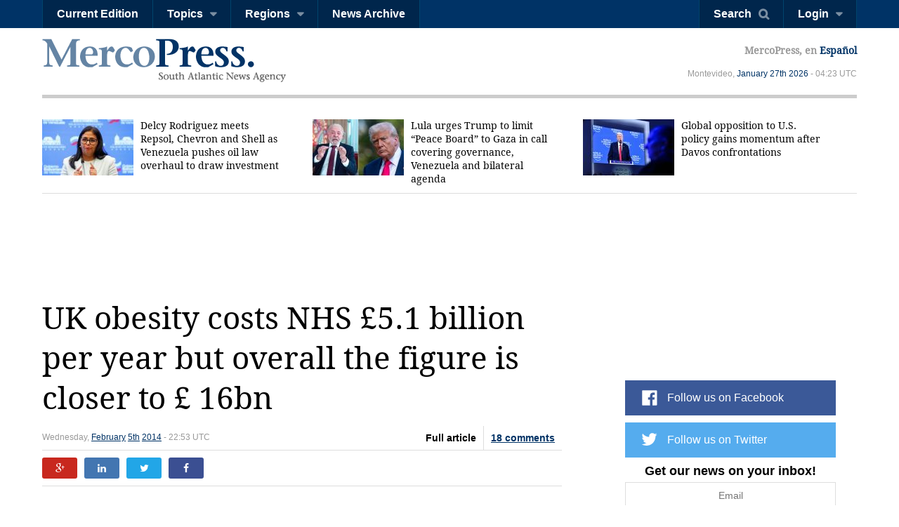

--- FILE ---
content_type: text/html; charset=utf-8
request_url: https://en.mercopress.com/2014/02/05/uk-obesity-costs-nhs-5.1-billion-per-year-but-overall-the-figure-is-closer-to-16bn
body_size: 7388
content:
<!DOCTYPE html>
<html>    
    <head>


		
<script async src="https://pagead2.googlesyndication.com/pagead/js/adsbygoogle.js"></script>
<script>
     (adsbygoogle = window.adsbygoogle || []).push({
          google_ad_client: "ca-pub-0810421337684776",
          enable_page_level_ads: true
     });
</script>


<script async custom-element="amp-auto-ads"
        src="https://cdn.ampproject.org/v0/amp-auto-ads-0.1.js">
</script>


        <meta charset="utf-8">
        <meta name="viewport" content="width=device-width, initial-scale=1.0">
        <title>UK obesity costs NHS £5.1 billion per year but overall the figure is closer to £ 16bn &mdash; MercoPress</title>
        <meta name="title" content="UK obesity costs NHS £5.1 billion per year but overall the figure is closer to £ 16bn &mdash; MercoPress" />
           
        <meta property="og:title" content="UK obesity costs NHS &pound;5.1 billion per year but overall the figure is closer to &pound; 16bn"/>
        <meta property="og:type" content="article"/>
        <meta property="og:url" content="https://en.mercopress.com/2014/02/05/uk-obesity-costs-nhs-5.1-billion-per-year-but-overall-the-figure-is-closer-to-16bn"/>
        <meta property="og:image" content="https://en.mercopress.com/data/cache/noticias/43334/600x315/obesidad-uk.jpg"/>
        <meta property="og:site_name" content="MercoPress"/>
        <meta property="fb:app_id" content="117948204895650"/>
        <meta property="og:description"  content="Obesity costs the United Kingdom National Health Service, NHS &pound;5.1 billion per year, according to latest estimates. But National Audit Office (NAO) figures suggest obesity is not solely a burden on the NHS."/>
        
        <meta name="twitter:card" content="summary" />
        <meta name="twitter:title" content="UK obesity costs NHS &pound;5.1 billion per year but overall the figure is closer to &pound; 16bn" />
        <meta name="twitter:description" content="Obesity costs the United Kingdom National Health Service, NHS &pound;5.1 billion per year, according to latest estimates. But National Audit Office (NAO) figures suggest obesity is not solely a burden on the NHS." />
        <meta name="twitter:image" content="http://en.mercopress.com/data/cache/noticias/43334/600x315/obesidad-uk.jpg" />
        <meta name="twitter:url" content="https://en.mercopress.com/2014/02/05/uk-obesity-costs-nhs-5.1-billion-per-year-but-overall-the-figure-is-closer-to-16bn" />  
        
                <meta name="description" content="Obesity costs the United Kingdom National Health Service, NHS £5.1 billion per year, according to latest estimates. But National Audit Office (NAO) figures suggest obesity is not solely a burden on the NHS." />
        <meta name="keywords" content="" />
        <link rel="canonical" href="https://en.mercopress.com/2014/02/05/uk-obesity-costs-nhs-5.1-billion-per-year-but-overall-the-figure-is-closer-to-16bn" />
        <meta name="language" content="en" />
        <meta http-equiv="Content-Language" content="en" />
        <meta http-equiv="imagetoolbar" content="no" />
        <meta http-equiv="Content-Type" content="text/html; charset=utf-8" />
        <link rel="icon" href="/favicon.ico" type="image/x-icon" />
        <link rel="shortcut icon" href="/favicon.ico" type="image/x-icon" />
        <link rel="alternate" type="application/rss+xml" title="Main Rss" href="/rss/" />
                <link rel='stylesheet' href='/web/cache/css/all-en.css?v=2' media='all' /> 
<link rel='stylesheet' href='/web/cache/css/screen-en.css?v=2' media='screen' /> 

        <script async src="//pagead2.googlesyndication.com/pagead/js/adsbygoogle.js"></script>
        <script>
            (adsbygoogle = window.adsbygoogle || []).push({
                google_ad_client: "ca-pub-0810421337684776",
                enable_page_level_ads: true
            });
        </script>

        <meta property="fb:pages" content="139220750082" />
        
        
        <script type="text/javascript">
            var CANONICAL = "https://en.mercopress.com/2014/02/05/uk-obesity-costs-nhs-5.1-billion-per-year-but-overall-the-figure-is-closer-to-16bn";
        </script>

        <script>
            (function (i, s, o, g, r, a, m) {
                i['GoogleAnalyticsObject'] = r;
                i[r] = i[r] || function () {
                    (i[r].q = i[r].q || []).push(arguments)
                }, i[r].l = 1 * new Date();
                a = s.createElement(o),
                        m = s.getElementsByTagName(o)[0];
                a.async = 1;
                a.src = g;
                m.parentNode.insertBefore(a, m)
            })(window, document, 'script', '//www.google-analytics.com/analytics.js', 'ga');

            ga('create', 'UA-7832406-1', 'auto');
            ga('require', 'displayfeatures');
            ga('send', 'pageview');

            (function () {
                var cx = '001717448361812794838:th3uugm7uzg';
                var gcse = document.createElement('script');
                gcse.type = 'text/javascript';
                gcse.async = true;
                gcse.src = (document.location.protocol == 'https:' ? 'https:' : 'http:') +
                        '//cse.google.com/cse.js?cx=' + cx;
                var s = document.getElementsByTagName('script')[0];
                s.parentNode.insertBefore(gcse, s);
            })();
        </script>
    </head>


    <body  id="pgArticle" >


<amp-auto-ads type="adsense"
              data-ad-client="ca-pub-0810421337684776">
</amp-auto-ads>



    <script type="text/javascript">google_analytics_domain_name = ".mercopress.com";</script>
        <div class="general-container" id="goToTop">
            <!-- Google search -->

<section class="sticky-header">


<script async src="https://pagead2.googlesyndication.com/pagead/js/adsbygoogle.js"></script>
<script>
     (adsbygoogle = window.adsbygoogle || []).push({
          google_ad_client: "ca-pub-0810421337684776",
          enable_page_level_ads: true
     });
</script>

    <nav class="menu-left">
        <a href="/" class="mp-logo"></a>
        <ul>
            <li><a href='/current-edition'>Current Edition</a></li>

            <li>
                <a href="#" class="has-submenu">Topics</a>
                <ul>
                    <li><a href='/agriculture'>Agriculture</a></li>
                    <li><a href='/economy'>Economy</a></li>
                    <li><a href='/energy'>Energy & Oil</a></li>
                    <li><a href='/entertainment'>Entertainment</a></li>
                    <li><a href='/environment'>Environment</a></li>
                    <li><a href='/fisheries'>Fisheries</a></li>
                    <li><a href='/health-science'>Health & Science</a></li>
                    <li><a href='/investments'>Investments</a></li>
                    <li><a href='/politics'>Politics</a></li>
                    <li><a href='/real-estate'>Real Estate</a></li>
                    <li><a href='/tourism' class='last'>Tourism</a></li>
                </ul>
            </li>

            <li>
                <a href="#" class="has-submenu">Regions</a>
                <ul>
                    <li><a href='/antarctica'>Antarctica</a></li>
                    <li><a href='/argentina'>Argentina</a></li>
                    <li><a href='/brazil'>Brazil</a></li>
                    <li><a href='/chile'>Chile</a></li>
                    <li><a href='/falkland-islands'>Falkland Islands</a></li>
                    <li><a href='/international'>International</a></li>
                    <li><a href='/latin-america'>Latin America</a></li>
                    <li><a href='/mercosur'>Mercosur</a></li>
                    <li><a href='/pacific-alliance'>Pacific Alliance</a></li>
                    <li><a href='/paraguay'>Paraguay</a></li>
                    <li><a href='/unasur'>Unasur</a></li>
                    <li><a href='/united-states'>United States</a></li>
                    <li><a href='/uruguay'>Uruguay</a></li>
                    <li><a href='/venezuela' class='last'>Venezuela</a></li>
                </ul>
            </li>
            <li><a href='/archive'>News Archive</a></li>
            <div class="right-info">
                <p>MercoPress, <a href="#">en Español</a></p>
            </div>

        </ul>
    </nav>


    <nav class="menu-right">
        <ul>
            <li><a href="#" id="search-button" class="search-button">Search</a></li>
                                    <li><a href="#" id="loginbutton" class="has-submenu">Login</a></li>
                                </ul>
    </nav>



    <form class="search-box"  action="/search" ><div class="cnt">
            <input type="text" name="q" placeholder="Search query" />
            <button type="submit" class="btn">Search</button>


        </div>
    </form>

        <div class="fixed-footer">
        <div class="cnt">
            <form action="/newsletter/daily.html" method="post" id="frmSuscribe">
                <p><span>Get our news on your inbox!</span> <input type="email" required placeholder="Email" name="email"/> <button type="submit" class="suscribe-button btn01">Suscribe</button> <a href="#" class="close">x</a></p>
            </form>
        </div>
    </div>
    </section>

<div class="login-box">
    <div class="cnt">
        <!--
        <span class="alert error">Oops! Wrong login information</span>
        <span class="alert warning">You must login to vote comments</span>-->
        <div id="loginMessages" class="messages">

        </div>

        <a href="#" class="close-window"></a>


        <form method="post" id="headerLoginForm" action="/users/login.html" class="entryinfo">

            <input type="email" name="email"  id="email" placeholder="Email"  required/>
            <input type="password" name="pass" id="pass" placeholder="Password" required />
            <span class="checkbox"><input type="checkbox" id="remember" name="remember" value="1"/> <span>Remember me</span></span>
            <button type="submit" class="login-button">Login</button>
            <a href="/users/forgot-your-password.html" class="forgot-button">Forgot password</a>
            <a href="#" class="login-facebook-button">Login with Facebook</a>
        </form>

        <a href="/users/create-account.html" class="create-account-button">Create an account</a>

    </div>
</div>

<header>
    <a href="#goToTop" class="menu-launcher"></a>
    <a href="#goToTop" class="login-launcher"></a>

    <a href="/" id="main-logo"><h1 class="mplogo"> MercoPress. South Atlantic News Agency</h1></a>

    <div class="right-info" >
        <p class="lang">MercoPress, en <a href="https://es.mercopress.com/">Español</a></p>
        <p class="date">Montevideo, <a title='Browse all articles for January 2026' href='/2026/01'>January</a> <a title='Browse all articles for January 27th 2026' href='/2026/01/27'>27th</a> <a href='/2026' title='Browse all articles for 2026'>2026</a>  - 04:23 UTC</p>
    </div>
</header>
<script type="text/javascript">var ID_ITEM = '43334';</script>

<section class="news-header">
    <div class="cnt">
        <ul>
                        <li  class="first" >
                <a href="https://en.mercopress.com/2026/01/27/delcy-rodriguez-meets-repsol-chevron-and-shell-as-venezuela-pushes-oil-law-overhaul-to-draw-investment"><figure><img src="/data/cache/noticias/108830/130x80/delcy.jpg" alt="Rodriguez said the draft is a &#147;sovereignty-respecting&#148; framework aimed at turning Venezuela into a &#147;giant producer&#148; of hydrocarbons with private investment" width="130" /></figure>Delcy Rodriguez meets Repsol, Chevron and Shell as Venezuela pushes oil law overhaul to draw investment</a>
            </li>
                        <li >
                <a href="https://en.mercopress.com/2026/01/26/lula-urges-trump-to-limit-peace-board-to-gaza-in-call-covering-governance-venezuela-and-bilateral-agenda"><figure><img src="/data/cache/noticias/108824/130x80/thumb-lula.jpg" alt="The exchange comes as Washington advances an international framework linked to Gaza&rsquo;s postwar administration" width="130" /></figure>Lula urges Trump to limit &ldquo;Peace Board&rdquo; to Gaza in call covering governance, Venezuela and bilateral agenda</a>
            </li>
                        <li >
                <a href="https://en.mercopress.com/2026/01/26/global-opposition-to-u.s.-policy-gains-momentum-after-davos-confrontations"><figure><img src="/data/cache/noticias/108809/130x80/djt.jpg" alt="Although there is no single, unified global opposition bloc, the convergence of criticism from diverse regions highlights a trend toward a more multipolar diplomatic environment" width="130" /></figure>Global opposition to U.S. policy gains momentum after Davos confrontations</a>
            </li>
                    </ul>

    </div>
</section>

<section class="content-page">

<center>
<script async src="https://pagead2.googlesyndication.com/pagead/js/adsbygoogle.js"></script>
<!-- top banner -->
<ins class="adsbygoogle"
     style="display:inline-block;width:900px;height:90px"
     data-ad-client="ca-pub-0810421337684776"
     data-ad-slot="8402237072"></ins>
<script>
     (adsbygoogle = window.adsbygoogle || []).push({});
</script>
<p>&nbsp;</p>
</center>


<p>&nbsp;</p>

    <div class="cnt">
        <h2 class="title">UK obesity costs NHS &pound;5.1 billion per year but overall the figure is closer to &pound; 16bn</h2>
        <div class="content-data">
            <span>Wednesday, <a title='Browse all articles for February 2014' href='/2014/02'>February</a> <a title='Browse all articles for February 5th 2014' href='/2014/02/05'>5th</a> <a href='/2014' title='Browse all articles for 2014'>2014</a>  - 22:53 UTC</span>
                        <div class="tabs">
                                <span class="article-button">Full article</span>
                

                                <a href="https://en.mercopress.com/2014/02/05/uk-obesity-costs-nhs-5.1-billion-per-year-but-overall-the-figure-is-closer-to-16bn/comments" class="comments-button">18 comments</a>
                                            </div>
                    </div>

        <div class="social-links">
            <a href="https://plus.google.com/share?url=https://en.mercopress.com/2014/02/05/uk-obesity-costs-nhs-5.1-billion-per-year-but-overall-the-figure-is-closer-to-16bn" target="_blank" class="google-button"></a>
            <a href="https://www.linkedin.com/shareArticle?mini=true&url=https://en.mercopress.com/2014/02/05/uk-obesity-costs-nhs-5.1-billion-per-year-but-overall-the-figure-is-closer-to-16bn&title=UK obesity costs NHS &pound;5.1 billion per year but overall the figure is closer to &pound; 16bn&summary=Obesity costs the United Kingdom National Health Service, NHS &pound;5.1 billion per year, according to latest estimates. But National Audit Office (NAO) figures suggest obesity is not solely a burden on the NHS." class="linkedin-button"  target="_blank" ></a>
            <a href="http://twitter.com/home?status=https://en.mercopress.com/2014/02/05/uk-obesity-costs-nhs-5.1-billion-per-year-but-overall-the-figure-is-closer-to-16bn"  target="_blank" class="twitter-button"></a>
            <a href="http://www.facebook.com/sharer.php?u=https://en.mercopress.com/2014/02/05/uk-obesity-costs-nhs-5.1-billion-per-year-but-overall-the-figure-is-closer-to-16bn" target="_blank" class="facebook-button"></a>
        </div>
        

        <div class="banner gadds articleTop">
         <script async src="https://pagead2.googlesyndication.com/pagead/js/adsbygoogle.js"></script>
<!-- Article Top -->
<ins class="adsbygoogle"
     style="display:inline-block;width:728px;height:90px"
     data-ad-client="ca-pub-0810421337684776"
     data-ad-slot="1536294251"></ins>
<script>
     (adsbygoogle = window.adsbygoogle || []).push({});
</script>
        </div>

        
        
        <figure class="">
            <a href="/data/cache/noticias/43334/0x0/obesidad-uk.jpg" class="gallery" title="A report says obesity can affect a person&rsquo;s ability to work and their underlying mental health"><img src="/data/cache/noticias/43334/760x480/obesidad-uk.jpg" alt="A report says obesity can affect a person&rsquo;s ability to work and their underlying mental health" /></a>
            <span>A report says obesity can affect a person&rsquo;s ability to work and their underlying mental health</span>        </figure>
        
        
        <p>Obesity costs the United Kingdom National Health Service, NHS &pound;5.1 billion per year, according to latest estimates. But National Audit Office (NAO) figures suggest obesity is not solely a burden on the NHS.</p>

        <p>&nbsp;It can affect a person&rsquo;s ability to work and their underlying mental health, the NAO said in a 2012 report. Premature deaths caused by obesity lead to the annual loss of around 45,000 years of working life, it added.</p>
<p>Meanwhile, sickness absence caused by obesity is estimated at between 15.5 million and 16 million days per year.</p>
<p>Obese people are also much less likely to be in employment than those of healthy weight, with associated welfare costs estimated at between &pound;1 billion and &pound;6 billion.</p>
<p>The total cost to the economy of being overweight or obese has been estimated as some &pound;16 billion in 2007, rising to &pound;50 billion per year by 2050 if left unchecked.</p>
        <div class="banner gadds articleBottom">
            <script async src="//pagead2.googlesyndication.com/pagead/js/adsbygoogle.js"></script>
            <!-- Article Bottom -->
            <ins class="adsbygoogle"
                 style="display:block"
                 data-ad-client="ca-pub-0810421337684776"
                 data-ad-slot="8141231059"
                 data-ad-format="auto"></ins>
            <script>
    (adsbygoogle = window.adsbygoogle || []).push({});
            </script>

<center>
<script async src="//pagead2.googlesyndication.com/pagead/js/adsbygoogle.js"></script>
<ins class="adsbygoogle"
     style="display:block"
     data-ad-format="autorelaxed"
     data-ad-client="ca-pub-0810421337684776"
     data-ad-slot="9817360716"></ins>
<script>
     (adsbygoogle = window.adsbygoogle || []).push({});
</script>

<script async src="//pagead2.googlesyndication.com/pagead/js/adsbygoogle.js"></script>
<!-- Sidebox articles -->
<ins class="adsbygoogle"
     style="display:block"
     data-ad-client="ca-pub-0810421337684776"
     data-ad-slot="7921515023"
     data-ad-format="auto"
     data-full-width-responsive="true"></ins>
<script>
(adsbygoogle = window.adsbygoogle || []).push({});
</script>


</center>



        </div>

                <div class="categories">
  <span><strong>Categories:</strong>
  <a href="/health-science">Health &amp; Science</a>, <a href="/international">International</a>.
  </span>

</div>
        <div>
            <div class="tags">
  <span><strong>Tags:</strong>
  <a href="/tags/obesity">obesity</a>, <a href="/tags/uk-obesity">UK obesity</a>, <a href="/tags/united-kingdom-national-health-service">United Kingdom National Health Service</a>.
  </span>
</div>
        </div>

        

                <div class="comments-section" id="comments">
            <header>
                <h3 class="title">Top Comments</h3>
                <a href="javascript:popup(commentsRules,'','fast',true,'#close-popup',460);">Disclaimer & comment rules</a>
            </header>


                                    <ul class="comments-list">
                                <li class="comment" id="comment305784">
                                
                <figure><img src="/data/cache/usuarios/27869/65x75/default_profile.png" /></figure>
                <span class="name">CabezaDura2</span>
                <p class="comment-content">Damn the burger &amp; beer looks good.... The fatty boy should at least do 5 hours of exercise per week it&rsquo;s not that much when you come to think about it. IMO public healthcare services in the future should require a minimum amount of exercise done according to the ability of each patient per month for enabling to get treatment for free for obesity related illnesses.... As always I have the solution for everything.</p>
                <span class="date">Feb 05th, 2014 - 11:25 pm                                    </span>

                                <span class="karma neutral">0</span>
                                </li>
                                <li class="comment" id="comment305786">
                                
                <figure><img src="/data/cache/usuarios/26947/65x75/evil.jpg" /></figure>
                <span class="name">nololly</span>
                <p class="comment-content">And,  the fattest town is&hellip;..  Dunoon.  Mr Blobby has been spotted there blowing bagpipes&hellip;</p>
                <span class="date">Feb 05th, 2014 - 11:27 pm                                    </span>

                                <span class="karma neutral">0</span>
                                </li>
                                <li class="comment" id="comment305800">
                                
                <figure><img src="/data/cache/usuarios/18816/65x75/default_profile.png" /></figure>
                <span class="name">A_Voice</span>
                <p class="comment-content">2<br />
Are you my fan club or stalker...?<br />
I have negligible fat...but plenty of muscle...if that&#039;s your.. &#147;thing&#148;</p>
                <span class="date">Feb 06th, 2014 - 12:43 am                                    </span>

                                <span class="karma neutral">0</span>
                                </li>
                            </ul>

                        
            <a href="https://en.mercopress.com/2014/02/05/uk-obesity-costs-nhs-5.1-billion-per-year-but-overall-the-figure-is-closer-to-16bn/comments" class="read-all-button">Read all comments</a>
            
            
                        <p>Commenting for this story is now closed.<br>If you have a Facebook account, become a fan and comment on our <strong><a href="http://www.facebook.com/pages/MercoPress-South-Atlantic-News-Agency/139220750082">Facebook Page</a></strong>!</p>

                    </div>
            </div>

    
<div class="sidebar">
    
    <script async src="//pagead2.googlesyndication.com/pagead/js/adsbygoogle.js"></script>
<!-- sobre redes home chico -->
<ins class="adsbygoogle"
     style="display:inline-block;width:320px;height:100px"
     data-ad-client="ca-pub-0810421337684776"
     data-ad-slot="9191824818"></ins>
<script>
(adsbygoogle = window.adsbygoogle || []).push({});
</script>
<p>&nbsp;</p>
    <ul class="follow-us">
                    <script type="text/javascript" src="//downloads.mailchimp.com/js/signup-forms/popup/unique-methods/embed.js" data-dojo-config="usePlainJson: true, isDebug: false"></script><script type="text/javascript">window.dojoRequire(["mojo/signup-forms/Loader"], function(L) { L.start({"baseUrl":"mc.us15.list-manage.com","uuid":"b34fc19565217f80c01a745f5","lid":"f95ead9f0a","uniqueMethods":true}) })</script>
        <li class="fb"><a target="_blank" href="https://www.facebook.com/MercoPress/">Follow us on Facebook</a></li> 
        <li class="tw"><a target="_blank" href="https://twitter.com/mercopressnews">Follow us on Twitter</a></li> 
                <li class="newsletterSide">
            <form action="/newsletter/daily.html" method="post" id="frmSuscribe">
                <p>
                    <span>Get our news on your inbox!</span>
                    <input type="email" required placeholder="Email" name="email"/>
                    <button type="submit" class="btn01 suscribe-button ">Suscribe</button>
                </p>
            </form>
        </li>
    </ul>


        <span class="banner">
        <a href="http://www.falklandislands.com" onclick="pageTracker._trackEvent('Banner', 'Click', 'Falkland Islands Tourism Board');" rel="nofollow"><img src="/data/publicidad/63/fit.jpg" width="300" height="175" alt="Advertisement" /></a>
    </span>
    
<p>&nbsp;</p>

    <div class="banner gadds">
        <script async src="//pagead2.googlesyndication.com/pagead/js/adsbygoogle.js"></script>
        <!-- Sidebar Top -->
        <ins class="adsbygoogle"
             style="display:block"
             data-ad-client="ca-pub-0810421337684776"
             data-ad-slot="6664497850"
             data-ad-format="auto"></ins>
        <script>
            (adsbygoogle = window.adsbygoogle || []).push({});
        </script>
        
    <p>&nbsp;</p>    
    
<script async src="https://pagead2.googlesyndication.com/pagead/js/adsbygoogle.js"></script>
<!-- sidebar mas chico 2 -->
<ins class="adsbygoogle"
     style="display:block"
     data-ad-client="ca-pub-0810421337684776"
     data-ad-slot="6390149034"
     data-ad-format="auto"
     data-full-width-responsive="true"></ins>
<script>
     (adsbygoogle = window.adsbygoogle || []).push({});
</script>

    </div>

   
  
    
</div></section>

<footer>
    <div class="cnt">
        <nav>
            <ul>
                <li><a href="/about-mercopress">About MercoPress.</a></li>
                <li class="separator">|</li>
                <!--<li><a href="#">Mercosur</a></li>
                <li class="separator">|</li>-->
                <li><a href='/feeds'>RSS Feeds</a></li>
                <li class="separator">|</li>
                <li><a href='/contact'>Contact us</a></li>
                <li class="separator">|</li>
                <li><a href='/advertise'>Advertise</a></li>
            </ul>
        </nav>
        <span class="legal">© Copyright 1997 - 2019, MercoPress.</span>
    </div>
</footer>

</div>

<!--Footer Scripts-->
<script src="https://code.jquery.com/jquery-2.2.0.min.js"></script>
  <script type='text/javascript' src='/web/cache/js/scripts-en.js?v=06'></script>

<div id="fb-root"></div>
<script src="//connect.facebook.net/en_US/all.js"></script>
<script>
            FB.init({appId: '117948204895650', status: true, cookie: true, xfbml: true});
                FB.Event.subscribe('auth.login', function (response) {
                var href = location.href;
                if ($('body').attr('id') == 'pgRegister')
                    href = '/';
                location.assign(href + '?login-fb=1');
            });
    </script>

<script src="//platform.linkedin.com/in.js?async=true" type="text/javascript">
    lang: en_US</script>
<script src="//platform.twitter.com/anywhere.js?id=u3UPiVB42sjT5uXInLRBXw&v=1"></script>
<script type="text/javascript"
        src="//www.google.com/cse/brand?form=searchbox&inputbox=keywords&lang=th3uugm7uzg">
</script>
<script src="//www.google.com/uds/api?file=uds.js&amp;v=1.0&amp;key=ABQIAAAA4hvLI59k0FH6y8kSaXdF7RT2yXp_ZAY8_ufC3CFXhHIE1NvwkxQLIrf74I_-fCkc7IZTqienhKA-IQ&amp;hl=es" type="text/javascript"></script>

<!-- Start Quantcast tag -->
<script type="text/javascript"> _qoptions = {qacct: "p-06yp6v0OkV1xY"};</script>
<script type="text/javascript" src="//edge.quantserve.com/quant.js"></script>
<noscript>
<div><img src="//pixel.quantserve.com/pixel/p-06yp6v0OkV1xY.gif" style="display:none;border:none;" height="1" width="1" alt="Quantcast"/></div>
</noscript>
<!-- End Quantcast tag -->

</body>
</html>


--- FILE ---
content_type: text/html; charset=utf-8
request_url: https://www.google.com/recaptcha/api2/aframe
body_size: 115
content:
<!DOCTYPE HTML><html><head><meta http-equiv="content-type" content="text/html; charset=UTF-8"></head><body><script nonce="3G9n1qfMBDq7nsLOCZVU-A">/** Anti-fraud and anti-abuse applications only. See google.com/recaptcha */ try{var clients={'sodar':'https://pagead2.googlesyndication.com/pagead/sodar?'};window.addEventListener("message",function(a){try{if(a.source===window.parent){var b=JSON.parse(a.data);var c=clients[b['id']];if(c){var d=document.createElement('img');d.src=c+b['params']+'&rc='+(localStorage.getItem("rc::a")?sessionStorage.getItem("rc::b"):"");window.document.body.appendChild(d);sessionStorage.setItem("rc::e",parseInt(sessionStorage.getItem("rc::e")||0)+1);localStorage.setItem("rc::h",'1769487800451');}}}catch(b){}});window.parent.postMessage("_grecaptcha_ready", "*");}catch(b){}</script></body></html>